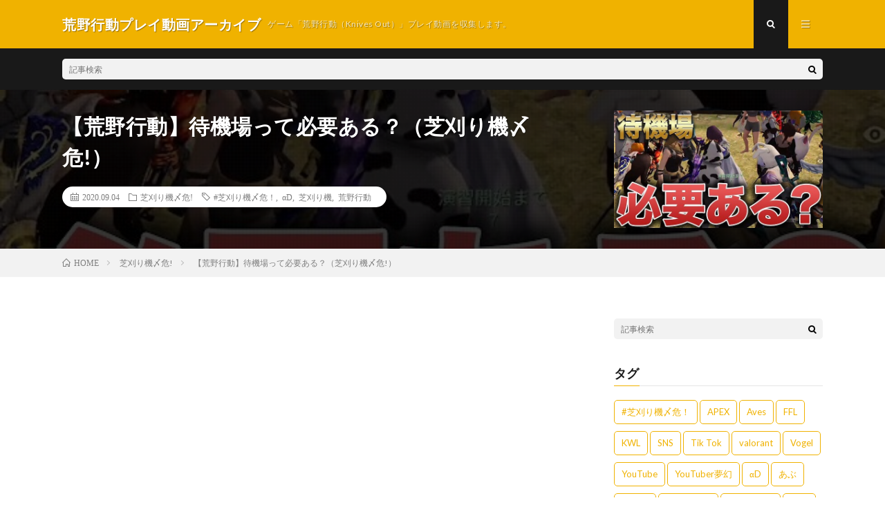

--- FILE ---
content_type: text/html; charset=UTF-8
request_url: https://koyakodo.online/archives/873
body_size: 70942
content:
<!DOCTYPE html>
<html lang="ja" prefix="og: http://ogp.me/ns#">
<head prefix="og: http://ogp.me/ns# fb: http://ogp.me/ns/fb# article: http://ogp.me/ns/article#">
<meta charset="UTF-8">
<title>【荒野行動】待機場って必要ある？（芝刈り機〆危!） │ 荒野行動プレイ動画アーカイブ</title>
<link rel='stylesheet' id='wp-block-library-css'  href='https://koyakodo.online/wp/wp-includes/css/dist/block-library/style.min.css?ver=5.5.17' type='text/css' media='all' />
<style id='wp-block-library-inline-css' type='text/css'>
.has-text-align-justify{text-align:justify;}
</style>
<link rel='stylesheet' id='social-logos-css'  href='https://koyakodo.online/wp/wp-content/plugins/jetpack/_inc/social-logos/social-logos.min.css?ver=8.8.5' type='text/css' media='all' />
<link rel='stylesheet' id='jetpack_css-css'  href='https://koyakodo.online/wp/wp-content/plugins/jetpack/css/jetpack.css?ver=8.8.5' type='text/css' media='all' />
<link rel="https://api.w.org/" href="https://koyakodo.online/wp-json/" /><link rel="alternate" type="application/json" href="https://koyakodo.online/wp-json/wp/v2/posts/873" /><link rel="canonical" href="https://koyakodo.online/archives/873" />
<link rel="alternate" type="application/json+oembed" href="https://koyakodo.online/wp-json/oembed/1.0/embed?url=https%3A%2F%2Fkoyakodo.online%2Farchives%2F873" />
<link rel="alternate" type="text/xml+oembed" href="https://koyakodo.online/wp-json/oembed/1.0/embed?url=https%3A%2F%2Fkoyakodo.online%2Farchives%2F873&#038;format=xml" />
<style type='text/css'>img#wpstats{display:none}</style><link rel="stylesheet" href="https://koyakodo.online/wp/wp-content/themes/lionmedia/style.css">
<link rel="stylesheet" href="https://koyakodo.online/wp/wp-content/themes/lionmedia/css/content.css">
<link rel="stylesheet" href="https://koyakodo.online/wp/wp-content/themes/lionmedia/css/icon.css">
<link rel="stylesheet" href="https://fonts.googleapis.com/css?family=Lato:400,700,900">
<meta http-equiv="X-UA-Compatible" content="IE=edge">
<meta name="viewport" content="width=device-width, initial-scale=1, shrink-to-fit=no">
<link rel="dns-prefetch" href="//www.google.com">
<link rel="dns-prefetch" href="//www.google-analytics.com">
<link rel="dns-prefetch" href="//fonts.googleapis.com">
<link rel="dns-prefetch" href="//fonts.gstatic.com">
<link rel="dns-prefetch" href="//pagead2.googlesyndication.com">
<link rel="dns-prefetch" href="//googleads.g.doubleclick.net">
<link rel="dns-prefetch" href="//www.gstatic.com">
<style type="text/css">
.c-user01 {color:#000 !important}
.bgc-user01 {background:#000 !important}
.hc-user01:hover {color:#000 !important}
.c-user02 {color:#000 !important}
.bgc-user02 {background:#000 !important}
.hc-user02:hover {color:#000 !important}
.c-user03 {color:#000 !important}
.bgc-user03 {background:#000 !important}
.hc-user03:hover {color:#000 !important}
.c-user04 {color:#000 !important}
.bgc-user04 {background:#000 !important}
.hc-user04:hover {color:#000 !important}
.c-user05 {color:#000 !important}
.bgc-user05 {background:#000 !important}
.hc-user05:hover {color:#000 !important}

.singleTitle {background-image:url("https://koyakodo.online/wp/wp-content/uploads/2020/09/unnamed-file-2-640x410.jpg");}

.content h2{color:#191919;}
.content h2:first-letter{
	font-size:3.2rem;
	padding-bottom:5px;
	border-bottom:3px solid;
	color:#f0b200;
}
.content h3{
	padding:20px;
	color:#191919;
	border: 1px solid #E5E5E5;
	border-left: 5px solid #f0b200;
}
</style>

<!-- Jetpack Open Graph Tags -->
<meta property="og:type" content="article" />
<meta property="og:title" content="【荒野行動】待機場って必要ある？（芝刈り機〆危!）" />
<meta property="og:url" content="https://koyakodo.online/archives/873" />
<meta property="og:description" content="投稿者：芝刈り機〆危! 再生時間：10:34 動画投稿：2020-09-05T02:00:10+09:00 &amp;&hellip;" />
<meta property="article:published_time" content="2020-09-04T08:00:10+00:00" />
<meta property="article:modified_time" content="2020-09-04T08:42:52+00:00" />
<meta property="og:site_name" content="荒野行動プレイ動画アーカイブ" />
<meta property="og:image" content="https://koyakodo.online/wp/wp-content/uploads/2020/09/unnamed-file-2.jpg" />
<meta property="og:image:width" content="640" />
<meta property="og:image:height" content="480" />
<meta property="og:locale" content="ja_JP" />
<meta name="twitter:creator" content="@koyakodo_online" />
<meta name="twitter:site" content="@koyakodo_online" />
<meta name="twitter:text:title" content="【荒野行動】待機場って必要ある？（芝刈り機〆危!）" />
<meta name="twitter:image" content="https://koyakodo.online/wp/wp-content/uploads/2020/09/unnamed-file-2.jpg?w=640" />
<meta name="twitter:card" content="summary_large_image" />

<!-- End Jetpack Open Graph Tags -->
<meta property="og:site_name" content="荒野行動プレイ動画アーカイブ" />
<meta property="og:type" content="article" />
<meta property="og:title" content="【荒野行動】待機場って必要ある？（芝刈り機〆危!）" />
<meta property="og:description" content="投稿者：芝刈り機〆危! 再生時間：10:34 動画投稿：2020-09-05T02:00:10+09:00 &#8212;-↓動画概要&#8212;- 【サブチ [&hellip;]" />
<meta property="og:url" content="https://koyakodo.online/archives/873" />
<meta property="og:image" content="https://koyakodo.online/wp/wp-content/uploads/2020/09/unnamed-file-2-640x410.jpg" />
<meta name="twitter:card" content="summary" />

<script>
  (function(i,s,o,g,r,a,m){i['GoogleAnalyticsObject']=r;i[r]=i[r]||function(){
  (i[r].q=i[r].q||[]).push(arguments)},i[r].l=1*new Date();a=s.createElement(o),
  m=s.getElementsByTagName(o)[0];a.async=1;a.src=g;m.parentNode.insertBefore(a,m)
  })(window,document,'script','https://www.google-analytics.com/analytics.js','ga');

  ga('create', 'UA-176397648-1', 'auto');
  ga('send', 'pageview');
</script>


	<script async src="//pagead2.googlesyndication.com/pagead/js/adsbygoogle.js"></script>
<script>
     (adsbygoogle = window.adsbygoogle || []).push({
          google_ad_client: "ca-pub-2293692840871015",
          enable_page_level_ads: true
     });
</script>
	
	
</head>
<body data-rsssl=1 class="t-dark">

  
  <!--l-header-->
  <header class="l-header">
    <div class="container">
      
      <div class="siteTitle">

              <p class="siteTitle__name  u-txtShdw">
          <a class="siteTitle__link" href="https://koyakodo.online">
            <span class="siteTitle__main">荒野行動プレイ動画アーカイブ</span>
          </a>
          <span class="siteTitle__sub">ゲーム「荒野行動（Knives Out）」プレイ動画を収集します。</span>
		</p>	        </div>
      
      <nav class="menuNavi">      
                <ul class="menuNavi__list">
		              <li class="menuNavi__item u-txtShdw"><span class="menuNavi__link menuNavi__link-current icon-search" id="menuNavi__search" onclick="toggle__search();"></span></li>
            <li class="menuNavi__item u-txtShdw"><span class="menuNavi__link icon-menu" id="menuNavi__menu" onclick="toggle__menu();"></span></li>
                  </ul>
      </nav>
      
    </div>
  </header>
  <!--/l-header-->
  
  <!--l-extra-->
        <div class="l-extra" id="extra__search">
      <div class="container">
        <div class="searchNavi">
                    
                <div class="searchBox">
        <form class="searchBox__form" method="get" target="_top" action="https://koyakodo.online/" >
          <input class="searchBox__input" type="text" maxlength="50" name="s" placeholder="記事検索"><button class="searchBox__submit icon-search" type="submit" value="search"> </button>
        </form>
      </div>        </div>
      </div>
    </div>
        
    <div class="l-extraNone" id="extra__menu">
      <div class="container container-max">
        <nav class="globalNavi">
          <ul class="globalNavi__list">
          		    <li class="page_item page-item-2"><a href="https://koyakodo.online/sample-page">サンプルページ</a></li>
	                                    </ul>
        </nav>
      </div>
    </div>
  <!--/l-extra-->

  <div class="singleTitle">
    <div class="container">
    
      <!-- タイトル -->
      <div class="singleTitle__heading">
        <h1 class="heading heading-singleTitle u-txtShdw">【荒野行動】待機場って必要ある？（芝刈り機〆危!）</h1>        
        
        <ul class="dateList dateList-singleTitle">
          <li class="dateList__item icon-calendar">2020.09.04</li>
          <li class="dateList__item icon-folder"><a class="hc" href="https://koyakodo.online/archives/category/wei" rel="category">芝刈り機〆危!</a></li>
          <li class="dateList__item icon-tag"><a href="https://koyakodo.online/archives/tag/%e8%8a%9d%e5%88%88%e3%82%8a%e6%a9%9f%e3%80%86%e5%8d%b1%ef%bc%81" rel="tag">#芝刈り機〆危！</a>, <a href="https://koyakodo.online/archives/tag/%ce%b1d" rel="tag">αD</a>, <a href="https://koyakodo.online/archives/tag/%e8%8a%9d%e5%88%88%e3%82%8a%e6%a9%9f" rel="tag">芝刈り機</a>, <a href="https://koyakodo.online/archives/tag/%e8%8d%92%e9%87%8e%e8%a1%8c%e5%8b%95" rel="tag">荒野行動</a></li>        </ul>
        
        
        
      </div>
      <!-- /タイトル -->

      <!-- アイキャッチ -->
      <div class="eyecatch eyecatch-singleTitle">
        		  <img src="https://koyakodo.online/wp/wp-content/uploads/2020/09/unnamed-file-2-640x410.jpg" alt="【荒野行動】待機場って必要ある？（芝刈り機〆危!）" width="640" height="410" >
		  	      
      </div>
      <!-- /アイキャッチ -->

    </div>
  </div>
<div class="breadcrumb" ><div class="container" ><ul class="breadcrumb__list"><li class="breadcrumb__item" itemscope itemtype="http://data-vocabulary.org/Breadcrumb"><a href="https://koyakodo.online/" itemprop="url"><span class="icon-home" itemprop="title">HOME</span></a></li><li class="breadcrumb__item" itemscope itemtype="http://data-vocabulary.org/Breadcrumb"><a href="https://koyakodo.online/archives/category/wei" itemprop="url"><span itemprop="title">芝刈り機〆危!</span></a></li><li class="breadcrumb__item">【荒野行動】待機場って必要ある？（芝刈り機〆危!）</li></ul></div></div>
  <!-- l-wrapper -->
  <div class="l-wrapper">
	
    <!-- l-main -->
    <main class="l-main">
           
	        <!-- 記事上シェアボタン -->
        	  <!-- /記事上シェアボタン -->
	  
	        
            
      
	  
	        <section class="content">
	    <p><iframe width="480" height="270" src="https://www.youtube.com/embed/nZEos2vFGLs?feature=oembed" frameborder="0" allow="accelerometer; autoplay; encrypted-media; gyroscope; picture-in-picture" allowfullscreen></iframe></p>
<p>投稿者：芝刈り機〆危!</p>
<p>再生時間：10:34</p>
<p>動画投稿：2020-09-05T02:00:10+09:00</p>
<p>&#8212;-↓動画概要&#8212;-</p>
<p>【サブチャンネル】<br />
http://www.youtube.com/channel/UCYEbtJ2eb87AsyVHJvUV6bQ?sub_confirmation=1</p>
<p>Mildomで無双しながら面白い配信めっちゃしてます！！<br />
良ければ芝刈り機〆危！と検索してフォローしてね！！<br />
インストールURL下に貼っておくね！！！！</p>
<p>生放送はMildomで放送中!!<br />
▼Mildomを見る方法<br />
①AppStore又はGoogleStoreで「Mildom」をダウンロード<br />
②Mildomの検索から「芝刈り機〆危！【αD】<br />
」又は「ID : 10366084」を検索する</p>
<p>【サービスURL】<br />
PC版：https://mildom.com<br />
Android版：https://play.google.com/store/apps/details?id=com.mildom.android……<br />
iOS版：https://apps.apple.com/jp/app/id1480809171……</p>
<p>&#8212;-↑動画概要&#8212;-</p>
<p>#荒野行動,#芝刈り機,#αD,#芝刈り機〆危！</p>
<div class="sharedaddy sd-sharing-enabled"><div class="robots-nocontent sd-block sd-social sd-social-icon-text sd-sharing"><h3 class="sd-title">共有:</h3><div class="sd-content"><ul><li class="share-twitter"><a rel="nofollow noopener noreferrer" data-shared="sharing-twitter-873" class="share-twitter sd-button share-icon" href="https://koyakodo.online/archives/873?share=twitter" target="_blank" title="クリックして Twitter で共有"><span>Twitter</span></a></li><li class="share-facebook"><a rel="nofollow noopener noreferrer" data-shared="sharing-facebook-873" class="share-facebook sd-button share-icon" href="https://koyakodo.online/archives/873?share=facebook" target="_blank" title="Facebook で共有するにはクリックしてください"><span>Facebook</span></a></li><li class="share-end"></li></ul></div></div></div>      </section>
	        
      
      
      
	        <!-- 記事下シェアボタン -->
        	  <!-- /記事下シェアボタン -->
	  


      

      
	        <!-- 記事下エリア[widget] -->
        <aside class="widgetPost widgetPost-bottom"><aside class="widget widget-post"><h2 class="heading heading-widget">RANKING</h2>        <ol class="rankListWidget">
          <li class="rankListWidget__item">
                        <div class="eyecatch eyecatch-widget u-txtShdw">
              <a href="https://koyakodo.online/archives/18103">
			    <img width="640" height="410" src="https://koyakodo.online/wp/wp-content/uploads/2021/06/unnamed-file-38-640x410.jpg" class="attachment-icatch size-icatch wp-post-image" alt="" loading="lazy" />              </a>
            </div>
                        <h3 class="rankListWidget__title"><a href="https://koyakodo.online/archives/18103">【荒野行動】活動休止の本当の理由を話します（金花【きんばな】）</a></h3>
            <div class="dateList dateList-widget">
                            <span class="dateList__item icon-folder"><a href="https://koyakodo.online/archives/category/gold" rel="category tag">金花</a></span>
            </div>
          </li>
          <li class="rankListWidget__item">
                        <div class="eyecatch eyecatch-widget u-txtShdw">
              <a href="https://koyakodo.online/archives/14067">
			    <img width="640" height="410" src="https://koyakodo.online/wp/wp-content/uploads/2021/04/Flora-640x410.jpg" class="attachment-icatch size-icatch wp-post-image" alt="" loading="lazy" />              </a>
            </div>
                        <h3 class="rankListWidget__title"><a href="https://koyakodo.online/archives/14067">【荒野行動】Floraまきの自撮り初公開ｗｗ瀧の無双とまきの罰ゲームｗｗ（芝刈り機〆夢幻）</a></h3>
            <div class="dateList dateList-widget">
                            <span class="dateList__item icon-folder"><a href="https://koyakodo.online/archives/category/mugen" rel="category tag">芝刈り機〆夢幻</a></span>
            </div>
          </li>
          <li class="rankListWidget__item">
                        <div class="eyecatch eyecatch-widget u-txtShdw">
              <a href="https://koyakodo.online/archives/943">
			    <img width="640" height="410" src="https://koyakodo.online/wp/wp-content/uploads/2020/09/Absolute-640x410.jpg" class="attachment-icatch size-icatch wp-post-image" alt="" loading="lazy" />              </a>
            </div>
                        <h3 class="rankListWidget__title"><a href="https://koyakodo.online/archives/943">『Absolute』（芝刈り機〆危!）</a></h3>
            <div class="dateList dateList-widget">
                            <span class="dateList__item icon-folder"><a href="https://koyakodo.online/archives/category/wei" rel="category tag">芝刈り機〆危!</a></span>
            </div>
          </li>
          <li class="rankListWidget__item">
                        <div class="eyecatch eyecatch-widget u-txtShdw">
              <a href="https://koyakodo.online/archives/14841">
			    <img width="640" height="410" src="https://koyakodo.online/wp/wp-content/uploads/2021/05/unnamed-file-7-640x410.jpg" class="attachment-icatch size-icatch wp-post-image" alt="" loading="lazy" />              </a>
            </div>
                        <h3 class="rankListWidget__title"><a href="https://koyakodo.online/archives/14841">【ご報告】拳智とあみはお付き合い（超無課金/αD代表）</a></h3>
            <div class="dateList dateList-widget">
                            <span class="dateList__item icon-folder"><a href="https://koyakodo.online/archives/category/alfa" rel="category tag">超無課金/αD代表</a></span>
            </div>
          </li>
          <li class="rankListWidget__item">
                        <div class="eyecatch eyecatch-widget u-txtShdw">
              <a href="https://koyakodo.online/archives/10841">
			    <img width="640" height="410" src="https://koyakodo.online/wp/wp-content/uploads/2021/03/16-640x410.jpg" class="attachment-icatch size-icatch wp-post-image" alt="" loading="lazy" />              </a>
            </div>
                        <h3 class="rankListWidget__title"><a href="https://koyakodo.online/archives/10841">【荒野行動】芝刈り機メンバー紹介動画 〜第16弾〜（芝刈り機〆夢幻）</a></h3>
            <div class="dateList dateList-widget">
                            <span class="dateList__item icon-folder"><a href="https://koyakodo.online/archives/category/mugen" rel="category tag">芝刈り機〆夢幻</a></span>
            </div>
          </li>
        </ol>
		</aside></aside>      <!-- /記事下エリア[widget] -->
	        
            
      


      

	  
	        <!-- プロフィール -->
	  <aside class="profile">
	    <div class="profile__imgArea">
	      		  <img src="https://secure.gravatar.com/avatar/a87da7b62de6d5d1d36754f96d3a3988?s=96&#038;d=mm&#038;r=g" alt="koya" width="60" height="60" >
		  	        

	      <ul class="profile__list">
	  	    	      </ul>  
	    </div>
	    <div class="profile__contents">
	      <h2 class="profile__name">Author：koya            <span class="btn"><a class="btn__link btn__link-profile" href="https://koyakodo.online/archives/author/koya">投稿一覧</a></span>
          </h2>
	                <div class="profile__description"></div>
	    </div>
	  </aside>
      <!-- /プロフィール -->
	  	  


	  
	        <!-- 関連記事 -->
	  <aside class="related"><h2 class="heading heading-primary">関連する記事</h2><ul class="related__list">	      <li class="related__item">
	        <a class="related__imgLink" href="https://koyakodo.online/archives/2422" title="【荒野行動】公認最強プレイヤーの本気【荒野の光】（芝刈り機〆危!）">
					      <img src="https://koyakodo.online/wp/wp-content/uploads/2020/11/unnamed-file-28-150x150.jpg" alt="【荒野行動】公認最強プレイヤーの本気【荒野の光】（芝刈り機〆危!）" width="150" height="150" >
			  		    	        </a>
	        <h3 class="related__title">
	          <a href="https://koyakodo.online/archives/2422">【荒野行動】公認最強プレイヤーの本気【荒野の光】（芝刈り機〆危!）</a>
	                        <span class="icon-calendar">2020.11.17</span>
              	        </h3>
	        <p class="related__contents">投稿者：芝刈り機〆危! 再生時間：10:22 動画投稿：2020-11-18T01:45:03+09:00 &#8212;-↓動画概要&#8212;-[…]</p>
	      </li>
	  		      <li class="related__item">
	        <a class="related__imgLink" href="https://koyakodo.online/archives/84574" title="殿堂ガチャ引いたらやばすぎたんだけどwww【荒野行動】（危!）">
					      <img src="https://koyakodo.online/wp/wp-content/uploads/2024/05/www-1-150x150.jpg" alt="殿堂ガチャ引いたらやばすぎたんだけどwww【荒野行動】（危!）" width="150" height="150" >
			  		    	        </a>
	        <h3 class="related__title">
	          <a href="https://koyakodo.online/archives/84574">殿堂ガチャ引いたらやばすぎたんだけどwww【荒野行動】（危!）</a>
	                        <span class="icon-calendar">2024.05.07</span>
              	        </h3>
	        <p class="related__contents">0 投稿者：危! 再生時間：08:04 動画投稿：2024-05-08T02:00:30+09:00 &#8212;-↓動画概要&#8212;- #荒[…]</p>
	      </li>
	  		      <li class="related__item">
	        <a class="related__imgLink" href="https://koyakodo.online/archives/31676" title="【大会】瀧ちゃんと不仲説【荒野行動】（芝刈り機〆危!）">
					      <img src="https://koyakodo.online/wp/wp-content/uploads/2022/02/unnamed-file-3-150x150.jpg" alt="【大会】瀧ちゃんと不仲説【荒野行動】（芝刈り機〆危!）" width="150" height="150" >
			  		    	        </a>
	        <h3 class="related__title">
	          <a href="https://koyakodo.online/archives/31676">【大会】瀧ちゃんと不仲説【荒野行動】（芝刈り機〆危!）</a>
	                        <span class="icon-calendar">2022.02.02</span>
              	        </h3>
	        <p class="related__contents">0 投稿者：芝刈り機〆危! 再生時間：00:00 動画投稿：2022-02-03T08:57:09+09:00 &#8212;-↓動画概要&#8212[…]</p>
	      </li>
	  	</ul></aside>	        <!-- /関連記事 -->
	  	  


	  
	        <!-- コメント -->
                    <aside class="comments">
                <h2 class="heading heading-primary">コメント<span>（10件）</span></h2>
        <ul class="comments__list">
		  		<li class="comment even thread-even depth-1" id="comment-1926">
				<div id="div-comment-1926" class="comment-body">
				<div class="comment-author vcard">
			<img alt='' src='https://secure.gravatar.com/avatar/?s=40&#038;d=mm&#038;r=g' srcset='https://secure.gravatar.com/avatar/?s=80&#038;d=mm&#038;r=g 2x' class='avatar avatar-40 photo avatar-default' height='40' width='40' loading='lazy'/>			<cite class="fn">竹内将吾</cite> <span class="says">より:</span>		</div>
		
		<div class="comment-meta commentmetadata"><a href="https://koyakodo.online/archives/873#comment-1926">
			2020-09-04 17:36				</a>
						</div>

		<p>危ちゃん最近ちょっと暴言ぽっいの多いよね？<br />
文句じゃないよ！言ってみただけだからだから叩かないでください<br />
すいません</p>

		<div class="reply"><a rel='nofollow' class='comment-reply-link' href='https://koyakodo.online/archives/873?replytocom=1926#respond' data-commentid="1926" data-postid="873" data-belowelement="div-comment-1926" data-respondelement="respond" data-replyto="竹内将吾 に返信" aria-label='竹内将吾 に返信'>返信</a></div>
				</div>
				</li><!-- #comment-## -->
		<li class="comment odd alt thread-odd thread-alt depth-1" id="comment-1925">
				<div id="div-comment-1925" class="comment-body">
				<div class="comment-author vcard">
			<img alt='' src='https://secure.gravatar.com/avatar/?s=40&#038;d=mm&#038;r=g' srcset='https://secure.gravatar.com/avatar/?s=80&#038;d=mm&#038;r=g 2x' class='avatar avatar-40 photo avatar-default' height='40' width='40' loading='lazy'/>			<cite class="fn">みう</cite> <span class="says">より:</span>		</div>
		
		<div class="comment-meta commentmetadata"><a href="https://koyakodo.online/archives/873#comment-1925">
			2020-09-04 17:36				</a>
						</div>

		<p>編集と危ちゃんの話最高すぎ笑</p>

		<div class="reply"><a rel='nofollow' class='comment-reply-link' href='https://koyakodo.online/archives/873?replytocom=1925#respond' data-commentid="1925" data-postid="873" data-belowelement="div-comment-1925" data-respondelement="respond" data-replyto="みう に返信" aria-label='みう に返信'>返信</a></div>
				</div>
				</li><!-- #comment-## -->
		<li class="comment even thread-even depth-1" id="comment-1924">
				<div id="div-comment-1924" class="comment-body">
				<div class="comment-author vcard">
			<img alt='' src='https://secure.gravatar.com/avatar/?s=40&#038;d=mm&#038;r=g' srcset='https://secure.gravatar.com/avatar/?s=80&#038;d=mm&#038;r=g 2x' class='avatar avatar-40 photo avatar-default' height='40' width='40' loading='lazy'/>			<cite class="fn">Gabu</cite> <span class="says">より:</span>		</div>
		
		<div class="comment-meta commentmetadata"><a href="https://koyakodo.online/archives/873#comment-1924">
			2020-09-04 17:36				</a>
						</div>

		<p>あぶさん最近不調なんですかね…心配です…応援してますので頑張ってください！</p>

		<div class="reply"><a rel='nofollow' class='comment-reply-link' href='https://koyakodo.online/archives/873?replytocom=1924#respond' data-commentid="1924" data-postid="873" data-belowelement="div-comment-1924" data-respondelement="respond" data-replyto="Gabu に返信" aria-label='Gabu に返信'>返信</a></div>
				</div>
				</li><!-- #comment-## -->
		<li class="comment odd alt thread-odd thread-alt depth-1" id="comment-1923">
				<div id="div-comment-1923" class="comment-body">
				<div class="comment-author vcard">
			<img alt='' src='https://secure.gravatar.com/avatar/?s=40&#038;d=mm&#038;r=g' srcset='https://secure.gravatar.com/avatar/?s=80&#038;d=mm&#038;r=g 2x' class='avatar avatar-40 photo avatar-default' height='40' width='40' loading='lazy'/>			<cite class="fn">__ぴり</cite> <span class="says">より:</span>		</div>
		
		<div class="comment-meta commentmetadata"><a href="https://koyakodo.online/archives/873#comment-1923">
			2020-09-04 17:37				</a>
						</div>

		<p>最近危ちゃん動画上げてくれるから幸せすぎる😭</p>

		<div class="reply"><a rel='nofollow' class='comment-reply-link' href='https://koyakodo.online/archives/873?replytocom=1923#respond' data-commentid="1923" data-postid="873" data-belowelement="div-comment-1923" data-respondelement="respond" data-replyto="__ぴり に返信" aria-label='__ぴり に返信'>返信</a></div>
				</div>
				</li><!-- #comment-## -->
		<li class="comment even thread-even depth-1" id="comment-1922">
				<div id="div-comment-1922" class="comment-body">
				<div class="comment-author vcard">
			<img alt='' src='https://secure.gravatar.com/avatar/?s=40&#038;d=mm&#038;r=g' srcset='https://secure.gravatar.com/avatar/?s=80&#038;d=mm&#038;r=g 2x' class='avatar avatar-40 photo avatar-default' height='40' width='40' loading='lazy'/>			<cite class="fn">きなこもち</cite> <span class="says">より:</span>		</div>
		
		<div class="comment-meta commentmetadata"><a href="https://koyakodo.online/archives/873#comment-1922">
			2020-09-04 17:37				</a>
						</div>

		<p>「だがこれでいい」がジワる笑</p>

		<div class="reply"><a rel='nofollow' class='comment-reply-link' href='https://koyakodo.online/archives/873?replytocom=1922#respond' data-commentid="1922" data-postid="873" data-belowelement="div-comment-1922" data-respondelement="respond" data-replyto="きなこもち に返信" aria-label='きなこもち に返信'>返信</a></div>
				</div>
				</li><!-- #comment-## -->
		<li class="comment odd alt thread-odd thread-alt depth-1" id="comment-1921">
				<div id="div-comment-1921" class="comment-body">
				<div class="comment-author vcard">
			<img alt='' src='https://secure.gravatar.com/avatar/?s=40&#038;d=mm&#038;r=g' srcset='https://secure.gravatar.com/avatar/?s=80&#038;d=mm&#038;r=g 2x' class='avatar avatar-40 photo avatar-default' height='40' width='40' loading='lazy'/>			<cite class="fn">Mirage Moon</cite> <span class="says">より:</span>		</div>
		
		<div class="comment-meta commentmetadata"><a href="https://koyakodo.online/archives/873#comment-1921">
			2020-09-04 17:39				</a>
						</div>

		<p>コメントのハートが欲しいだけのコメントです。</p>

		<div class="reply"><a rel='nofollow' class='comment-reply-link' href='https://koyakodo.online/archives/873?replytocom=1921#respond' data-commentid="1921" data-postid="873" data-belowelement="div-comment-1921" data-respondelement="respond" data-replyto="Mirage Moon に返信" aria-label='Mirage Moon に返信'>返信</a></div>
				</div>
				</li><!-- #comment-## -->
		<li class="comment even thread-even depth-1" id="comment-1920">
				<div id="div-comment-1920" class="comment-body">
				<div class="comment-author vcard">
			<img alt='' src='https://secure.gravatar.com/avatar/?s=40&#038;d=mm&#038;r=g' srcset='https://secure.gravatar.com/avatar/?s=80&#038;d=mm&#038;r=g 2x' class='avatar avatar-40 photo avatar-default' height='40' width='40' loading='lazy'/>			<cite class="fn">Drake Nathan</cite> <span class="says">より:</span>		</div>
		
		<div class="comment-meta commentmetadata"><a href="https://koyakodo.online/archives/873#comment-1920">
			2020-09-04 17:40				</a>
						</div>

		<p>荒野やめたら時間増えるやろ馬鹿か</p>

		<div class="reply"><a rel='nofollow' class='comment-reply-link' href='https://koyakodo.online/archives/873?replytocom=1920#respond' data-commentid="1920" data-postid="873" data-belowelement="div-comment-1920" data-respondelement="respond" data-replyto="Drake Nathan に返信" aria-label='Drake Nathan に返信'>返信</a></div>
				</div>
				</li><!-- #comment-## -->
		<li class="comment odd alt thread-odd thread-alt depth-1" id="comment-1919">
				<div id="div-comment-1919" class="comment-body">
				<div class="comment-author vcard">
			<img alt='' src='https://secure.gravatar.com/avatar/?s=40&#038;d=mm&#038;r=g' srcset='https://secure.gravatar.com/avatar/?s=80&#038;d=mm&#038;r=g 2x' class='avatar avatar-40 photo avatar-default' height='40' width='40' loading='lazy'/>			<cite class="fn">絹橋kinuhashi</cite> <span class="says">より:</span>		</div>
		
		<div class="comment-meta commentmetadata"><a href="https://koyakodo.online/archives/873#comment-1919">
			2020-09-04 17:41				</a>
						</div>

		<p>待機場チャンネルはまろだけでいい笑</p>

		<div class="reply"><a rel='nofollow' class='comment-reply-link' href='https://koyakodo.online/archives/873?replytocom=1919#respond' data-commentid="1919" data-postid="873" data-belowelement="div-comment-1919" data-respondelement="respond" data-replyto="絹橋kinuhashi に返信" aria-label='絹橋kinuhashi に返信'>返信</a></div>
				</div>
				</li><!-- #comment-## -->
		<li class="comment even thread-even depth-1" id="comment-1918">
				<div id="div-comment-1918" class="comment-body">
				<div class="comment-author vcard">
			<img alt='' src='https://secure.gravatar.com/avatar/?s=40&#038;d=mm&#038;r=g' srcset='https://secure.gravatar.com/avatar/?s=80&#038;d=mm&#038;r=g 2x' class='avatar avatar-40 photo avatar-default' height='40' width='40' loading='lazy'/>			<cite class="fn">ㄘゃんみ</cite> <span class="says">より:</span>		</div>
		
		<div class="comment-meta commentmetadata"><a href="https://koyakodo.online/archives/873#comment-1918">
			2020-09-04 17:41				</a>
						</div>

		<p>あぶちゃんの発狂バリ好き</p>

		<div class="reply"><a rel='nofollow' class='comment-reply-link' href='https://koyakodo.online/archives/873?replytocom=1918#respond' data-commentid="1918" data-postid="873" data-belowelement="div-comment-1918" data-respondelement="respond" data-replyto="ㄘゃんみ に返信" aria-label='ㄘゃんみ に返信'>返信</a></div>
				</div>
				</li><!-- #comment-## -->
		<li class="comment odd alt thread-odd thread-alt depth-1" id="comment-1917">
				<div id="div-comment-1917" class="comment-body">
				<div class="comment-author vcard">
			<img alt='' src='https://secure.gravatar.com/avatar/?s=40&#038;d=mm&#038;r=g' srcset='https://secure.gravatar.com/avatar/?s=80&#038;d=mm&#038;r=g 2x' class='avatar avatar-40 photo avatar-default' height='40' width='40' loading='lazy'/>			<cite class="fn">即落ちさん</cite> <span class="says">より:</span>		</div>
		
		<div class="comment-meta commentmetadata"><a href="https://koyakodo.online/archives/873#comment-1917">
			2020-09-04 17:41				</a>
						</div>

		<p>危ちゃん今回もトーク絶好調🤣<br />
まさかの愛を♫笑笑<br />
何でそんなに面白いの〜</p>

		<div class="reply"><a rel='nofollow' class='comment-reply-link' href='https://koyakodo.online/archives/873?replytocom=1917#respond' data-commentid="1917" data-postid="873" data-belowelement="div-comment-1917" data-respondelement="respond" data-replyto="即落ちさん に返信" aria-label='即落ちさん に返信'>返信</a></div>
				</div>
				</li><!-- #comment-## -->
        </ul>
        		
				
			<div id="respond" class="comment-respond">
		<h2 class="heading heading-primary">コメントを書く <small><a rel="nofollow" id="cancel-comment-reply-link" href="/archives/873#respond" style="display:none;">コメントをキャンセル</a></small></h2><form action="https://koyakodo.online/wp/wp-comments-post.php" method="post" id="commentform" class="comment-form"><p class="comment-notes"><span id="email-notes">メールアドレスが公開されることはありません。</span> <span class="required">*</span> が付いている欄は必須項目です</p><p class="comment-form-comment"><label for="comment">コメント</label><textarea id="comment" name="comment" cols="45" rows="8" maxlength="65525" required="required"></textarea></p><p class="comment-form-author"><label for="author">名前 <span class="required">*</span></label> <input id="author" name="author" type="text" value="" size="30" maxlength="245" required='required' /></p>
<p class="comment-form-email"><label for="email">メール <span class="required">*</span></label> <input id="email" name="email" type="text" value="" size="30" maxlength="100" aria-describedby="email-notes" required='required' /></p>
<p class="comment-form-url"><label for="url">サイト</label> <input id="url" name="url" type="text" value="" size="30" maxlength="200" /></p>
<p class="comment-form-cookies-consent"><input id="wp-comment-cookies-consent" name="wp-comment-cookies-consent" type="checkbox" value="yes" /> <label for="wp-comment-cookies-consent">次回のコメントで使用するためブラウザーに自分の名前、メールアドレス、サイトを保存する。</label></p>
<p class="form-submit"><input name="submit" type="submit" id="submit" class="submit" value="コメントを送信" /> <input type='hidden' name='comment_post_ID' value='873' id='comment_post_ID' />
<input type='hidden' name='comment_parent' id='comment_parent' value='0' />
</p></form>	</div><!-- #respond -->
	      </aside>
            <!-- /コメント -->
	  	  

	  
	        <!-- PVカウンター -->
        	  <!-- /PVカウンター -->
	        
      
    </main>
    <!-- /l-main -->

    
	    <!-- l-sidebar -->
          <div class="l-sidebar">
	  
	          <aside class="widget">      <div class="searchBox">
        <form class="searchBox__form" method="get" target="_top" action="https://koyakodo.online/" >
          <input class="searchBox__input" type="text" maxlength="50" name="s" placeholder="記事検索"><button class="searchBox__submit icon-search" type="submit" value="search"> </button>
        </form>
      </div></aside><aside class="widget"><h2 class="heading heading-widget">タグ</h2><div class="tagcloud"><a href="https://koyakodo.online/archives/tag/%e8%8a%9d%e5%88%88%e3%82%8a%e6%a9%9f%e3%80%86%e5%8d%b1%ef%bc%81" class="tag-cloud-link tag-link-112 tag-link-position-1" style="font-size: 8.73684210526pt;" aria-label="#芝刈り機〆危！ (431個の項目)">#芝刈り機〆危！</a>
<a href="https://koyakodo.online/archives/tag/apex" class="tag-cloud-link tag-link-143 tag-link-position-2" style="font-size: 8.12280701754pt;" aria-label="APEX (388個の項目)">APEX</a>
<a href="https://koyakodo.online/archives/tag/aves" class="tag-cloud-link tag-link-763 tag-link-position-3" style="font-size: 9.71929824561pt;" aria-label="Aves (521個の項目)">Aves</a>
<a href="https://koyakodo.online/archives/tag/ffl" class="tag-cloud-link tag-link-124 tag-link-position-4" style="font-size: 10.3333333333pt;" aria-label="FFL (583個の項目)">FFL</a>
<a href="https://koyakodo.online/archives/tag/kwl" class="tag-cloud-link tag-link-123 tag-link-position-5" style="font-size: 11.3157894737pt;" aria-label="KWL (700個の項目)">KWL</a>
<a href="https://koyakodo.online/archives/tag/sns" class="tag-cloud-link tag-link-13 tag-link-position-6" style="font-size: 16.350877193pt;" aria-label="SNS (1,838個の項目)">SNS</a>
<a href="https://koyakodo.online/archives/tag/tik-tok" class="tag-cloud-link tag-link-12 tag-link-position-7" style="font-size: 16.4736842105pt;" aria-label="Tik Tok (1,840個の項目)">Tik Tok</a>
<a href="https://koyakodo.online/archives/tag/valorant" class="tag-cloud-link tag-link-959 tag-link-position-8" style="font-size: 8pt;" aria-label="valorant (383個の項目)">valorant</a>
<a href="https://koyakodo.online/archives/tag/vogel" class="tag-cloud-link tag-link-439 tag-link-position-9" style="font-size: 8.73684210526pt;" aria-label="Vogel (435個の項目)">Vogel</a>
<a href="https://koyakodo.online/archives/tag/youtube" class="tag-cloud-link tag-link-88 tag-link-position-10" style="font-size: 10.0877192982pt;" aria-label="YouTube (558個の項目)">YouTube</a>
<a href="https://koyakodo.online/archives/tag/youtuber%e5%a4%a2%e5%b9%bb" class="tag-cloud-link tag-link-64 tag-link-position-11" style="font-size: 12.7894736842pt;" aria-label="YouTuber夢幻 (942個の項目)">YouTuber夢幻</a>
<a href="https://koyakodo.online/archives/tag/%ce%b1d" class="tag-cloud-link tag-link-56 tag-link-position-12" style="font-size: 13.649122807pt;" aria-label="αD (1,108個の項目)">αD</a>
<a href="https://koyakodo.online/archives/tag/%e3%81%82%e3%81%b6" class="tag-cloud-link tag-link-55 tag-link-position-13" style="font-size: 8pt;" aria-label="あぶ (381個の項目)">あぶ</a>
<a href="https://koyakodo.online/archives/tag/%e3%81%86%e3%81%be%e3%81%84" class="tag-cloud-link tag-link-7 tag-link-position-14" style="font-size: 16.350877193pt;" aria-label="うまい (1,824個の項目)">うまい</a>
<a href="https://koyakodo.online/archives/tag/%e3%81%a1%e3%82%87%e3%82%80%e3%81%be%e3%82%8d" class="tag-cloud-link tag-link-3 tag-link-position-15" style="font-size: 16.4736842105pt;" aria-label="ちょむまろ (1,851個の項目)">ちょむまろ</a>
<a href="https://koyakodo.online/archives/tag/%e3%81%b5%e3%81%87%e3%81%84%e3%81%9f%e3%82%93" class="tag-cloud-link tag-link-118 tag-link-position-16" style="font-size: 8pt;" aria-label="ふぇいたん (376個の項目)">ふぇいたん</a>
<a href="https://koyakodo.online/archives/tag/%e3%81%be%e3%82%8d" class="tag-cloud-link tag-link-2 tag-link-position-17" style="font-size: 17.8245614035pt;" aria-label="まろ (2,410個の項目)">まろ</a>
<a href="https://koyakodo.online/archives/tag/%e3%82%a2%e3%83%83%e3%83%97%e3%83%ad%e3%83%bc%e3%83%89" class="tag-cloud-link tag-link-85 tag-link-position-18" style="font-size: 10.0877192982pt;" aria-label="アップロード (557個の項目)">アップロード</a>
<a href="https://koyakodo.online/archives/tag/%e3%82%ab%e3%83%a1%e3%83%a9%e4%bb%98%e3%81%8d%e6%90%ba%e5%b8%af%e9%9b%bb%e8%a9%b1" class="tag-cloud-link tag-link-82 tag-link-position-19" style="font-size: 10.0877192982pt;" aria-label="カメラ付き携帯電話 (557個の項目)">カメラ付き携帯電話</a>
<a href="https://koyakodo.online/archives/tag/%e3%82%ad%e3%83%ab%e9%9b%86" class="tag-cloud-link tag-link-6 tag-link-position-20" style="font-size: 17.0877192982pt;" aria-label="キル集 (2,097個の項目)">キル集</a>
<a href="https://koyakodo.online/archives/tag/%e3%82%b2%e3%83%bc%e3%83%a0" class="tag-cloud-link tag-link-211 tag-link-position-21" style="font-size: 8pt;" aria-label="ゲーム (383個の項目)">ゲーム</a>
<a href="https://koyakodo.online/archives/tag/%e3%82%b3%e3%83%9f%e3%83%a5%e3%83%8b%e3%83%86%e3%82%a3" class="tag-cloud-link tag-link-87 tag-link-position-22" style="font-size: 10.0877192982pt;" aria-label="コミュニティ (557個の項目)">コミュニティ</a>
<a href="https://koyakodo.online/archives/tag/%e3%83%81%e3%83%a3%e3%83%b3%e3%83%8d%e3%83%ab" class="tag-cloud-link tag-link-86 tag-link-position-23" style="font-size: 10.0877192982pt;" aria-label="チャンネル (557個の項目)">チャンネル</a>
<a href="https://koyakodo.online/archives/tag/%e3%83%87%e3%82%b9%e9%9b%86" class="tag-cloud-link tag-link-11 tag-link-position-24" style="font-size: 16.350877193pt;" aria-label="デス集 (1,823個の項目)">デス集</a>
<a href="https://koyakodo.online/archives/tag/%e3%83%8d%e3%82%bf%e6%9e%a0" class="tag-cloud-link tag-link-8 tag-link-position-25" style="font-size: 16.350877193pt;" aria-label="ネタ枠 (1,834個の項目)">ネタ枠</a>
<a href="https://koyakodo.online/archives/tag/%e3%83%90%e3%82%ba%e3%82%8b" class="tag-cloud-link tag-link-17 tag-link-position-26" style="font-size: 16.350877193pt;" aria-label="バズる (1,839個の項目)">バズる</a>
<a href="https://koyakodo.online/archives/tag/%e3%83%93%e3%83%87%e3%82%aa" class="tag-cloud-link tag-link-80 tag-link-position-27" style="font-size: 10.0877192982pt;" aria-label="ビデオ (557個の項目)">ビデオ</a>
<a href="https://koyakodo.online/archives/tag/%e3%83%a2%e3%83%8e%e3%83%9e%e3%83%8d" class="tag-cloud-link tag-link-15 tag-link-position-28" style="font-size: 16.350877193pt;" aria-label="モノマネ (1,836個の項目)">モノマネ</a>
<a href="https://koyakodo.online/archives/tag/%e3%83%a6%e3%83%bc%e3%83%81%e3%83%a5%e3%83%bc%e3%83%96" class="tag-cloud-link tag-link-89 tag-link-position-29" style="font-size: 10.0877192982pt;" aria-label="ユーチューブ (557個の項目)">ユーチューブ</a>
<a href="https://koyakodo.online/archives/tag/%e5%85%b1%e6%9c%89" class="tag-cloud-link tag-link-81 tag-link-position-30" style="font-size: 10.0877192982pt;" aria-label="共有 (557個の項目)">共有</a>
<a href="https://koyakodo.online/archives/tag/%e5%8b%95%e7%94%bb" class="tag-cloud-link tag-link-79 tag-link-position-31" style="font-size: 10.0877192982pt;" aria-label="動画 (557個の項目)">動画</a>
<a href="https://koyakodo.online/archives/tag/%e5%8b%95%e7%94%bb%e6%a9%9f%e8%83%bd%e4%bb%98%e3%81%8d%e6%90%ba%e5%b8%af%e9%9b%bb%e8%a9%b1" class="tag-cloud-link tag-link-83 tag-link-position-32" style="font-size: 10.0877192982pt;" aria-label="動画機能付き携帯電話 (557個の項目)">動画機能付き携帯電話</a>
<a href="https://koyakodo.online/archives/tag/%e5%a3%b0%e7%9c%9f%e4%bc%bc" class="tag-cloud-link tag-link-14 tag-link-position-33" style="font-size: 16.350877193pt;" aria-label="声真似 (1,838個の項目)">声真似</a>
<a href="https://koyakodo.online/archives/tag/%e5%a4%a2%e5%b9%bb" class="tag-cloud-link tag-link-19 tag-link-position-34" style="font-size: 13.5263157895pt;" aria-label="夢幻 (1,069個の項目)">夢幻</a>
<a href="https://koyakodo.online/archives/tag/%e5%a4%a2%e5%b9%bb%e3%81%ae%e5%8b%95%e7%94%bb" class="tag-cloud-link tag-link-63 tag-link-position-35" style="font-size: 12.7894736842pt;" aria-label="夢幻の動画 (942個の項目)">夢幻の動画</a>
<a href="https://koyakodo.online/archives/tag/%e5%b0%8f%e3%83%8d%e3%82%bf" class="tag-cloud-link tag-link-9 tag-link-position-36" style="font-size: 16.350877193pt;" aria-label="小ネタ (1,837個の項目)">小ネタ</a>
<a href="https://koyakodo.online/archives/tag/%e6%a5%bd%e3%81%97%e3%81%84" class="tag-cloud-link tag-link-16 tag-link-position-37" style="font-size: 16.4736842105pt;" aria-label="楽しい (1,840個の項目)">楽しい</a>
<a href="https://koyakodo.online/archives/tag/%e7%84%a1%e5%8f%8c" class="tag-cloud-link tag-link-5 tag-link-position-38" style="font-size: 16.4736842105pt;" aria-label="無双 (1,846個の項目)">無双</a>
<a href="https://koyakodo.online/archives/tag/%e7%84%a1%e6%96%99" class="tag-cloud-link tag-link-84 tag-link-position-39" style="font-size: 10.0877192982pt;" aria-label="無料 (558個の項目)">無料</a>
<a href="https://koyakodo.online/archives/tag/%e7%88%86%e7%ac%91" class="tag-cloud-link tag-link-10 tag-link-position-40" style="font-size: 16.4736842105pt;" aria-label="爆笑 (1,846個の項目)">爆笑</a>
<a href="https://koyakodo.online/archives/tag/%e7%9a%87%e5%b8%9d" class="tag-cloud-link tag-link-68 tag-link-position-41" style="font-size: 11.8070175439pt;" aria-label="皇帝 (780個の項目)">皇帝</a>
<a href="https://koyakodo.online/archives/tag/%e8%8a%9d%e5%88%88%e3%82%8a%e6%a9%9f" class="tag-cloud-link tag-link-18 tag-link-position-42" style="font-size: 16.5964912281pt;" aria-label="芝刈り機 (1,922個の項目)">芝刈り機</a>
<a href="https://koyakodo.online/archives/tag/%e8%8a%9d%e5%88%88%e3%82%8a%e6%a9%9f%e3%80%86%e5%a4%a2%e5%b9%bb" class="tag-cloud-link tag-link-65 tag-link-position-43" style="font-size: 12.7894736842pt;" aria-label="芝刈り機〆夢幻 (942個の項目)">芝刈り機〆夢幻</a>
<a href="https://koyakodo.online/archives/tag/%e8%8d%92%e9%87%8e%e8%a1%8c%e5%8b%95" class="tag-cloud-link tag-link-4 tag-link-position-44" style="font-size: 22pt;" aria-label="荒野行動 (5,278個の項目)">荒野行動</a>
<a href="https://koyakodo.online/archives/tag/%e8%b6%85%e7%84%a1%e8%aa%b2%e9%87%91" class="tag-cloud-link tag-link-122 tag-link-position-45" style="font-size: 10.701754386pt;" aria-label="超無課金 (629個の項目)">超無課金</a></div>
</aside><aside class="widget"><h2 class="heading heading-widget">最近の投稿</h2>            <ol class="imgListWidget">
                              
              <li class="imgListWidget__item">
                <a class="imgListWidget__borderBox" href="https://koyakodo.online/archives/95029" title="【荒野行動】まろも唸る激ウマクリップ!?!?wwwww（Maro）"><span>
                                  <img width="150" height="150" src="https://koyakodo.online/wp/wp-content/uploads/2025/12/wwwww-150x150.jpg" class="attachment-thumbnail size-thumbnail wp-post-image" alt="" loading="lazy" />                                </span></a>
                <h3 class="imgListWidget__title">
                  <a href="https://koyakodo.online/archives/95029">【荒野行動】まろも唸る激ウマクリップ!?!?wwwww（Maro）</a>
                                  </h3>
              </li>
                              
              <li class="imgListWidget__item">
                <a class="imgListWidget__borderBox" href="https://koyakodo.online/archives/95025" title="【荒野行動】みんなの最高スコアはいくつ??（Maro）"><span>
                                  <img width="150" height="150" src="https://koyakodo.online/wp/wp-content/uploads/2025/12/unnamed-file-150x150.jpg" class="attachment-thumbnail size-thumbnail wp-post-image" alt="" loading="lazy" />                                </span></a>
                <h3 class="imgListWidget__title">
                  <a href="https://koyakodo.online/archives/95025">【荒野行動】みんなの最高スコアはいくつ??（Maro）</a>
                                  </h3>
              </li>
                              
              <li class="imgListWidget__item">
                <a class="imgListWidget__borderBox" href="https://koyakodo.online/archives/95018" title="【荒野行動】SMG4スコがやばすぎるwwwww（Maro）"><span>
                                  <img width="150" height="150" src="https://koyakodo.online/wp/wp-content/uploads/2025/12/SMG4wwwww-150x150.jpg" class="attachment-thumbnail size-thumbnail wp-post-image" alt="" loading="lazy" />                                </span></a>
                <h3 class="imgListWidget__title">
                  <a href="https://koyakodo.online/archives/95018">【荒野行動】SMG4スコがやばすぎるwwwww（Maro）</a>
                                  </h3>
              </li>
                              
              <li class="imgListWidget__item">
                <a class="imgListWidget__borderBox" href="https://koyakodo.online/archives/95021" title="【荒野行動】SMGに4スコをつけれる!?新EX殿堂スキンが強すぎるwwwww（Maro）"><span>
                                  <img width="150" height="150" src="https://koyakodo.online/wp/wp-content/uploads/2025/12/SMG4EXwwwww-150x150.jpg" class="attachment-thumbnail size-thumbnail wp-post-image" alt="" loading="lazy" />                                </span></a>
                <h3 class="imgListWidget__title">
                  <a href="https://koyakodo.online/archives/95021">【荒野行動】SMGに4スコをつけれる!?新EX殿堂スキンが強すぎるwwwww（Maro）</a>
                                  </h3>
              </li>
                              
              <li class="imgListWidget__item">
                <a class="imgListWidget__borderBox" href="https://koyakodo.online/archives/95014" title="【荒野行動】金枠が確定で増える石!?!?www（Maro）"><span>
                                  <img width="150" height="150" src="https://koyakodo.online/wp/wp-content/uploads/2025/12/www-150x150.jpg" class="attachment-thumbnail size-thumbnail wp-post-image" alt="" loading="lazy" />                                </span></a>
                <h3 class="imgListWidget__title">
                  <a href="https://koyakodo.online/archives/95014">【荒野行動】金枠が確定で増える石!?!?www（Maro）</a>
                                  </h3>
              </li>
                          </ol>
            </aside><aside class="widget"><h2 class="heading heading-widget">アーカイブ</h2>
			<ul>
					<li><a href='https://koyakodo.online/archives/date/2025/12'>2025年12月</a></li>
	<li><a href='https://koyakodo.online/archives/date/2025/11'>2025年11月</a></li>
	<li><a href='https://koyakodo.online/archives/date/2025/10'>2025年10月</a></li>
	<li><a href='https://koyakodo.online/archives/date/2025/09'>2025年9月</a></li>
	<li><a href='https://koyakodo.online/archives/date/2025/08'>2025年8月</a></li>
	<li><a href='https://koyakodo.online/archives/date/2025/07'>2025年7月</a></li>
	<li><a href='https://koyakodo.online/archives/date/2025/06'>2025年6月</a></li>
	<li><a href='https://koyakodo.online/archives/date/2025/05'>2025年5月</a></li>
	<li><a href='https://koyakodo.online/archives/date/2025/04'>2025年4月</a></li>
	<li><a href='https://koyakodo.online/archives/date/2025/03'>2025年3月</a></li>
	<li><a href='https://koyakodo.online/archives/date/2025/02'>2025年2月</a></li>
	<li><a href='https://koyakodo.online/archives/date/2025/01'>2025年1月</a></li>
	<li><a href='https://koyakodo.online/archives/date/2024/12'>2024年12月</a></li>
	<li><a href='https://koyakodo.online/archives/date/2024/11'>2024年11月</a></li>
	<li><a href='https://koyakodo.online/archives/date/2024/10'>2024年10月</a></li>
	<li><a href='https://koyakodo.online/archives/date/2024/09'>2024年9月</a></li>
	<li><a href='https://koyakodo.online/archives/date/2024/08'>2024年8月</a></li>
	<li><a href='https://koyakodo.online/archives/date/2024/07'>2024年7月</a></li>
	<li><a href='https://koyakodo.online/archives/date/2024/06'>2024年6月</a></li>
	<li><a href='https://koyakodo.online/archives/date/2024/05'>2024年5月</a></li>
	<li><a href='https://koyakodo.online/archives/date/2024/04'>2024年4月</a></li>
	<li><a href='https://koyakodo.online/archives/date/2024/03'>2024年3月</a></li>
	<li><a href='https://koyakodo.online/archives/date/2024/02'>2024年2月</a></li>
	<li><a href='https://koyakodo.online/archives/date/2024/01'>2024年1月</a></li>
	<li><a href='https://koyakodo.online/archives/date/2023/12'>2023年12月</a></li>
	<li><a href='https://koyakodo.online/archives/date/2023/11'>2023年11月</a></li>
	<li><a href='https://koyakodo.online/archives/date/2023/10'>2023年10月</a></li>
	<li><a href='https://koyakodo.online/archives/date/2023/09'>2023年9月</a></li>
	<li><a href='https://koyakodo.online/archives/date/2023/08'>2023年8月</a></li>
	<li><a href='https://koyakodo.online/archives/date/2023/07'>2023年7月</a></li>
	<li><a href='https://koyakodo.online/archives/date/2023/06'>2023年6月</a></li>
	<li><a href='https://koyakodo.online/archives/date/2023/05'>2023年5月</a></li>
	<li><a href='https://koyakodo.online/archives/date/2023/04'>2023年4月</a></li>
	<li><a href='https://koyakodo.online/archives/date/2023/03'>2023年3月</a></li>
	<li><a href='https://koyakodo.online/archives/date/2023/02'>2023年2月</a></li>
	<li><a href='https://koyakodo.online/archives/date/2023/01'>2023年1月</a></li>
	<li><a href='https://koyakodo.online/archives/date/2022/12'>2022年12月</a></li>
	<li><a href='https://koyakodo.online/archives/date/2022/11'>2022年11月</a></li>
	<li><a href='https://koyakodo.online/archives/date/2022/10'>2022年10月</a></li>
	<li><a href='https://koyakodo.online/archives/date/2022/09'>2022年9月</a></li>
	<li><a href='https://koyakodo.online/archives/date/2022/08'>2022年8月</a></li>
	<li><a href='https://koyakodo.online/archives/date/2022/07'>2022年7月</a></li>
	<li><a href='https://koyakodo.online/archives/date/2022/06'>2022年6月</a></li>
	<li><a href='https://koyakodo.online/archives/date/2022/05'>2022年5月</a></li>
	<li><a href='https://koyakodo.online/archives/date/2022/04'>2022年4月</a></li>
	<li><a href='https://koyakodo.online/archives/date/2022/03'>2022年3月</a></li>
	<li><a href='https://koyakodo.online/archives/date/2022/02'>2022年2月</a></li>
	<li><a href='https://koyakodo.online/archives/date/2022/01'>2022年1月</a></li>
	<li><a href='https://koyakodo.online/archives/date/2021/12'>2021年12月</a></li>
	<li><a href='https://koyakodo.online/archives/date/2021/11'>2021年11月</a></li>
	<li><a href='https://koyakodo.online/archives/date/2021/10'>2021年10月</a></li>
	<li><a href='https://koyakodo.online/archives/date/2021/09'>2021年9月</a></li>
	<li><a href='https://koyakodo.online/archives/date/2021/08'>2021年8月</a></li>
	<li><a href='https://koyakodo.online/archives/date/2021/07'>2021年7月</a></li>
	<li><a href='https://koyakodo.online/archives/date/2021/06'>2021年6月</a></li>
	<li><a href='https://koyakodo.online/archives/date/2021/05'>2021年5月</a></li>
	<li><a href='https://koyakodo.online/archives/date/2021/04'>2021年4月</a></li>
	<li><a href='https://koyakodo.online/archives/date/2021/03'>2021年3月</a></li>
	<li><a href='https://koyakodo.online/archives/date/2021/02'>2021年2月</a></li>
	<li><a href='https://koyakodo.online/archives/date/2021/01'>2021年1月</a></li>
	<li><a href='https://koyakodo.online/archives/date/2020/12'>2020年12月</a></li>
	<li><a href='https://koyakodo.online/archives/date/2020/11'>2020年11月</a></li>
	<li><a href='https://koyakodo.online/archives/date/2020/10'>2020年10月</a></li>
	<li><a href='https://koyakodo.online/archives/date/2020/09'>2020年9月</a></li>
	<li><a href='https://koyakodo.online/archives/date/2020/08'>2020年8月</a></li>
	<li><a href='https://koyakodo.online/archives/date/2020/07'>2020年7月</a></li>
	<li><a href='https://koyakodo.online/archives/date/2020/06'>2020年6月</a></li>
	<li><a href='https://koyakodo.online/archives/date/2020/05'>2020年5月</a></li>
	<li><a href='https://koyakodo.online/archives/date/2020/04'>2020年4月</a></li>
	<li><a href='https://koyakodo.online/archives/date/2020/03'>2020年3月</a></li>
	<li><a href='https://koyakodo.online/archives/date/2019/11'>2019年11月</a></li>
	<li><a href='https://koyakodo.online/archives/date/2019/08'>2019年8月</a></li>
	<li><a href='https://koyakodo.online/archives/date/2019/06'>2019年6月</a></li>
	<li><a href='https://koyakodo.online/archives/date/2019/05'>2019年5月</a></li>
	<li><a href='https://koyakodo.online/archives/date/2019/04'>2019年4月</a></li>
	<li><a href='https://koyakodo.online/archives/date/2019/03'>2019年3月</a></li>
	<li><a href='https://koyakodo.online/archives/date/2019/02'>2019年2月</a></li>
	<li><a href='https://koyakodo.online/archives/date/2019/01'>2019年1月</a></li>
	<li><a href='https://koyakodo.online/archives/date/2018/12'>2018年12月</a></li>
	<li><a href='https://koyakodo.online/archives/date/2018/11'>2018年11月</a></li>
	<li><a href='https://koyakodo.online/archives/date/2018/03'>2018年3月</a></li>
			</ul>

			</aside><aside class="widget"><h2 class="heading heading-widget">カテゴリー</h2>
			<ul>
					<li class="cat-item cat-item-62"><a href="https://koyakodo.online/archives/category/maro">Maro</a>
</li>
	<li class="cat-item cat-item-222"><a href="https://koyakodo.online/archives/category/ojisan">Ojisan【おじぽん】</a>
</li>
	<li class="cat-item cat-item-61"><a href="https://koyakodo.online/archives/category/fei">ふぇいたん</a>
</li>
	<li class="cat-item cat-item-58"><a href="https://koyakodo.online/archives/category/wei">芝刈り機〆危!</a>
</li>
	<li class="cat-item cat-item-57"><a href="https://koyakodo.online/archives/category/mugen">芝刈り機〆夢幻</a>
</li>
	<li class="cat-item cat-item-59"><a href="https://koyakodo.online/archives/category/alfa">超無課金/αD代表</a>
</li>
	<li class="cat-item cat-item-60"><a href="https://koyakodo.online/archives/category/gold">金花</a>
</li>
			</ul>

			</aside>	  	  
	      
    </div>

    <!-- /l-sidebar -->
	    
    
  </div>
  <!-- /l-wrapper -->
  
    <div class="categoryBox categoryBox-gray">

    <div class="container">
    
      <h2 class="heading heading-primary">
        <span class="heading__bg u-txtShdw bgc">芝刈り機〆危!</span>カテゴリの最新記事
      </h2>
      
      <ul class="categoryBox__list">
                        <li class="categoryBox__item">

          <div class="eyecatch eyecatch-archive">
            <a href="https://koyakodo.online/archives/95006">
              		        <img src="https://koyakodo.online/wp/wp-content/uploads/2025/11/www--640x410.jpg" alt="羽舞に３連勝で誕プレ買ってあげるって言ったら無双し始めてガチおもろいwww【#荒野行動 】（危!）" width="640" height="410" >		                  </a>
          </div>
          
                    <ul class="dateList dateList-archive">
                        <li class="dateList__item icon-calendar">2025.11.30</li>
                                    <li class="dateList__item icon-tag"><a href="https://koyakodo.online/archives/tag/asg" rel="tag">ASG</a><span>, </span><a href="https://koyakodo.online/archives/tag/ffl" rel="tag">FFL</a><span>, </span><a href="https://koyakodo.online/archives/tag/game" rel="tag">game</a><span>, </span><a href="https://koyakodo.online/archives/tag/kopl" rel="tag">KOPL</a><span>, </span><a href="https://koyakodo.online/archives/tag/kwl" rel="tag">KWL</a><span>, </span></li>
                      </ul>
                    
          <h2 class="heading heading-archive ">
            <a class="hc" href="https://koyakodo.online/archives/95006">羽舞に３連勝で誕プレ買ってあげるって言ったら無双し始めてガチおもろいwww【#荒野行動 】（危!）</a>
          </h2>

        </li>
                <li class="categoryBox__item">

          <div class="eyecatch eyecatch-archive">
            <a href="https://koyakodo.online/archives/95003">
              		        <img src="https://koyakodo.online/wp/wp-content/uploads/2025/11/SPA4-w-w-w-w--640x410.jpg" alt="初SPガチャ引いてA4狙ったら超安くゲットできたんだけど w w w w【#荒野行動 】（危!）" width="640" height="410" >		                  </a>
          </div>
          
                    <ul class="dateList dateList-archive">
                        <li class="dateList__item icon-calendar">2025.11.29</li>
                                    <li class="dateList__item icon-tag"><a href="https://koyakodo.online/archives/tag/asg" rel="tag">ASG</a><span>, </span><a href="https://koyakodo.online/archives/tag/ffl" rel="tag">FFL</a><span>, </span><a href="https://koyakodo.online/archives/tag/game" rel="tag">game</a><span>, </span><a href="https://koyakodo.online/archives/tag/kopl" rel="tag">KOPL</a><span>, </span><a href="https://koyakodo.online/archives/tag/kwl" rel="tag">KWL</a><span>, </span></li>
                      </ul>
                    
          <h2 class="heading heading-archive ">
            <a class="hc" href="https://koyakodo.online/archives/95003">初SPガチャ引いてA4狙ったら超安くゲットできたんだけど w w w w【#荒野行動 】（危!）</a>
          </h2>

        </li>
                <li class="categoryBox__item">

          <div class="eyecatch eyecatch-archive">
            <a href="https://koyakodo.online/archives/94996">
              		        <img src="https://koyakodo.online/wp/wp-content/uploads/2025/11/unnamed-file-21-640x410.jpg" alt="スナイパーで見えた敵抜きまくったら天才すぎて無双しまくったｗｗｗｗ【荒野行動】（危!）" width="640" height="410" >		                  </a>
          </div>
          
                    <ul class="dateList dateList-archive">
                        <li class="dateList__item icon-calendar">2025.11.28</li>
                                    <li class="dateList__item icon-tag"><a href="https://koyakodo.online/archives/tag/asg" rel="tag">ASG</a><span>, </span><a href="https://koyakodo.online/archives/tag/ffl" rel="tag">FFL</a><span>, </span><a href="https://koyakodo.online/archives/tag/game" rel="tag">game</a><span>, </span><a href="https://koyakodo.online/archives/tag/kopl" rel="tag">KOPL</a><span>, </span><a href="https://koyakodo.online/archives/tag/kwl" rel="tag">KWL</a><span>, </span></li>
                      </ul>
                    
          <h2 class="heading heading-archive ">
            <a class="hc" href="https://koyakodo.online/archives/94996">スナイパーで見えた敵抜きまくったら天才すぎて無双しまくったｗｗｗｗ【荒野行動】（危!）</a>
          </h2>

        </li>
                <li class="categoryBox__item">

          <div class="eyecatch eyecatch-archive">
            <a href="https://koyakodo.online/archives/94984">
              		        <img src="https://koyakodo.online/wp/wp-content/uploads/2025/11/w-w-w-w-640x410.jpg" alt="全盛期？実力戻りソロスクで壊滅しまくる危がエグすぎる w w w w【荒野行動】（危!）" width="640" height="410" >		                  </a>
          </div>
          
                    <ul class="dateList dateList-archive">
                        <li class="dateList__item icon-calendar">2025.11.26</li>
                                    <li class="dateList__item icon-tag"><a href="https://koyakodo.online/archives/tag/asg" rel="tag">ASG</a><span>, </span><a href="https://koyakodo.online/archives/tag/ffl" rel="tag">FFL</a><span>, </span><a href="https://koyakodo.online/archives/tag/game" rel="tag">game</a><span>, </span><a href="https://koyakodo.online/archives/tag/kopl" rel="tag">KOPL</a><span>, </span><a href="https://koyakodo.online/archives/tag/kwl" rel="tag">KWL</a><span>, </span></li>
                      </ul>
                    
          <h2 class="heading heading-archive ">
            <a class="hc" href="https://koyakodo.online/archives/94984">全盛期？実力戻りソロスクで壊滅しまくる危がエグすぎる w w w w【荒野行動】（危!）</a>
          </h2>

        </li>
                <li class="categoryBox__item">

          <div class="eyecatch eyecatch-archive">
            <a href="https://koyakodo.online/archives/94654">
              		        <img src="https://koyakodo.online/wp/wp-content/uploads/2025/10/w-w-w-w-1-2-640x410.jpg" alt="配信してたら公認実況者にゴースティングされたからやり返して煽ってみた w w w w【#荒野行動 】（危!）" width="640" height="410" >		                  </a>
          </div>
          
                    <ul class="dateList dateList-archive">
                        <li class="dateList__item icon-calendar">2025.10.30</li>
                                    <li class="dateList__item icon-tag"><a href="https://koyakodo.online/archives/tag/asg" rel="tag">ASG</a><span>, </span><a href="https://koyakodo.online/archives/tag/ffl" rel="tag">FFL</a><span>, </span><a href="https://koyakodo.online/archives/tag/game" rel="tag">game</a><span>, </span><a href="https://koyakodo.online/archives/tag/kopl" rel="tag">KOPL</a><span>, </span><a href="https://koyakodo.online/archives/tag/kwl" rel="tag">KWL</a><span>, </span></li>
                      </ul>
                    
          <h2 class="heading heading-archive ">
            <a class="hc" href="https://koyakodo.online/archives/94654">配信してたら公認実況者にゴースティングされたからやり返して煽ってみた w w w w【#荒野行動 】（危!）</a>
          </h2>

        </li>
                <li class="categoryBox__item">

          <div class="eyecatch eyecatch-archive">
            <a href="https://koyakodo.online/archives/94637">
              		        <img src="https://koyakodo.online/wp/wp-content/uploads/2025/10/w-w-w-w-1-1-640x410.jpg" alt="喧嘩売られたのでタイマンしたらボコボコで彼女取られて男号泣 w w w w 【荒野行動】（危!）" width="640" height="410" >		                  </a>
          </div>
          
                    <ul class="dateList dateList-archive">
                        <li class="dateList__item icon-calendar">2025.10.26</li>
                                    <li class="dateList__item icon-tag"><a href="https://koyakodo.online/archives/tag/asg" rel="tag">ASG</a><span>, </span><a href="https://koyakodo.online/archives/tag/ffl" rel="tag">FFL</a><span>, </span><a href="https://koyakodo.online/archives/tag/game" rel="tag">game</a><span>, </span><a href="https://koyakodo.online/archives/tag/kopl" rel="tag">KOPL</a><span>, </span><a href="https://koyakodo.online/archives/tag/kwl" rel="tag">KWL</a><span>, </span></li>
                      </ul>
                    
          <h2 class="heading heading-archive ">
            <a class="hc" href="https://koyakodo.online/archives/94637">喧嘩売られたのでタイマンしたらボコボコで彼女取られて男号泣 w w w w 【荒野行動】（危!）</a>
          </h2>

        </li>
              </ul>
    </div>
  </div>
  


  <!-- schema -->
  <script type="application/ld+json">
  {
  "@context": "http://schema.org",
  "@type": "Article ",
  "mainEntityOfPage":{
	  "@type": "WebPage",
	  "@id": "https://koyakodo.online/archives/873"
  },
  "headline": "【荒野行動】待機場って必要ある？（芝刈り機〆危!）",
  "image": {
	  "@type": "ImageObject",
	  "url": "https://koyakodo.online/wp/wp-content/uploads/2025/10/w-w-w-w-1-1-640x410.jpg",
	  "height": "410",
	  "width": "640"
	    },
  "datePublished": "2020-09-04T17:00:10+0900",
  "dateModified": "2020-09-04T17:42:52+0900",
  "author": {
	  "@type": "Person",
	  "name": "koya"
  },
  "publisher": {
	  "@type": "Organization",
	  "name": "荒野行動プレイ動画アーカイブ",
	  "logo": {
		  "@type": "ImageObject",
		  		    		    "url": "",
		    "width": "",
		    "height":""
		    		  	  }
  },
  "description": "投稿者：芝刈り機〆危! 再生時間：10:34 動画投稿：2020-09-05T02:00:10+09:00 &#8212;-↓動画概要&#8212;- 【サブチ [&hellip;]"
  }
  </script>
  <!-- /schema -->




  <!--l-footer-->
  <footer class="l-footer">
    <div class="container">
      <div class="pagetop u-txtShdw"><a class="pagetop__link" href="#top">Back to Top</a></div>
      
                  
      <div class="copySns copySns-noBorder">
        <div class="copySns__copy">
                      © Copyright 2026 <a class="copySns__copyLink" href="https://koyakodo.online">荒野行動プレイ動画アーカイブ</a>.
          	      <span class="copySns__copyInfo">
		    荒野行動プレイ動画アーカイブ by <a class="copySns__copyLink" href="http://fit-jp.com/" target="_blank">FIT-Web Create</a>. Powered by <a class="copySns__copyLink" href="https://wordpress.org/" target="_blank">WordPress</a>.
          </span>
        </div>
      
                      
      </div>

    </div>     
  </footer>
  <!-- /l-footer -->

      
	<script type="text/javascript">
		window.WPCOM_sharing_counts = {"https:\/\/koyakodo.online\/archives\/873":873};
	</script>
				<script type='text/javascript' src='https://koyakodo.online/wp/wp-includes/js/wp-embed.min.js?ver=5.5.17' id='wp-embed-js'></script>
<script type='text/javascript' src='https://koyakodo.online/wp/wp-includes/js/comment-reply.min.js?ver=5.5.17' id='comment-reply-js'></script>
<script type='text/javascript' src='https://koyakodo.online/wp/wp-includes/js/jquery/jquery.js?ver=1.12.4-wp' id='jquery-core-js'></script>
<script type='text/javascript' id='sharing-js-js-extra'>
/* <![CDATA[ */
var sharing_js_options = {"lang":"en","counts":"1","is_stats_active":"1"};
/* ]]> */
</script>
<script type='text/javascript' src='https://koyakodo.online/wp/wp-content/plugins/jetpack/_inc/build/sharedaddy/sharing.min.js?ver=8.8.5' id='sharing-js-js'></script>
<script type='text/javascript' id='sharing-js-js-after'>
var windowOpen;
			jQuery( document.body ).on( 'click', 'a.share-twitter', function() {
				// If there's another sharing window open, close it.
				if ( 'undefined' !== typeof windowOpen ) {
					windowOpen.close();
				}
				windowOpen = window.open( jQuery( this ).attr( 'href' ), 'wpcomtwitter', 'menubar=1,resizable=1,width=600,height=350' );
				return false;
			});
var windowOpen;
			jQuery( document.body ).on( 'click', 'a.share-facebook', function() {
				// If there's another sharing window open, close it.
				if ( 'undefined' !== typeof windowOpen ) {
					windowOpen.close();
				}
				windowOpen = window.open( jQuery( this ).attr( 'href' ), 'wpcomfacebook', 'menubar=1,resizable=1,width=600,height=400' );
				return false;
			});
</script>
<script type='text/javascript' src='https://stats.wp.com/e-202604.js' async='async' defer='defer'></script>
<script type='text/javascript'>
	_stq = window._stq || [];
	_stq.push([ 'view', {v:'ext',j:'1:8.8.5',blog:'182036489',post:'873',tz:'9',srv:'koyakodo.online'} ]);
	_stq.push([ 'clickTrackerInit', '182036489', '873' ]);
</script>
<script>
function toggle__search(){
	extra__search.className="l-extra";
	extra__menu.className="l-extraNone";
	menuNavi__search.className = "menuNavi__link menuNavi__link-current icon-search ";
	menuNavi__menu.className = "menuNavi__link icon-menu";
}

function toggle__menu(){
	extra__search.className="l-extraNone";
	extra__menu.className="l-extra";
	menuNavi__search.className = "menuNavi__link icon-search";
	menuNavi__menu.className = "menuNavi__link menuNavi__link-current icon-menu";
}
</script>  

</body>
</html>

--- FILE ---
content_type: text/html; charset=utf-8
request_url: https://www.google.com/recaptcha/api2/aframe
body_size: 268
content:
<!DOCTYPE HTML><html><head><meta http-equiv="content-type" content="text/html; charset=UTF-8"></head><body><script nonce="dsPqLkQEU3nzkLmCFWp3qA">/** Anti-fraud and anti-abuse applications only. See google.com/recaptcha */ try{var clients={'sodar':'https://pagead2.googlesyndication.com/pagead/sodar?'};window.addEventListener("message",function(a){try{if(a.source===window.parent){var b=JSON.parse(a.data);var c=clients[b['id']];if(c){var d=document.createElement('img');d.src=c+b['params']+'&rc='+(localStorage.getItem("rc::a")?sessionStorage.getItem("rc::b"):"");window.document.body.appendChild(d);sessionStorage.setItem("rc::e",parseInt(sessionStorage.getItem("rc::e")||0)+1);localStorage.setItem("rc::h",'1769268343846');}}}catch(b){}});window.parent.postMessage("_grecaptcha_ready", "*");}catch(b){}</script></body></html>